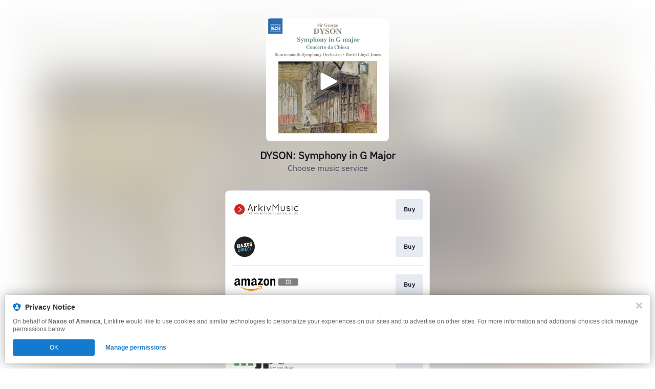

--- FILE ---
content_type: image/svg+xml
request_url: https://static.assetlab.io/music-player/img/refresh/controls_prev.svg
body_size: 770
content:
<svg width="60" height="60" viewBox="0 0 60 60" fill="none" xmlns="http://www.w3.org/2000/svg">
<g clip-path="url(#clip0_8997_19187)">
<path d="M30 60C46.5685 60 60 46.5685 60 30C60 13.4315 46.5685 0 30 0C13.4315 0 0 13.4315 0 30C0 46.5685 13.4315 60 30 60Z" fill="#181721" fill-opacity="0.16"/>
<g filter="url(#filter0_ddd_8997_19187)">
<path fill-rule="evenodd" clip-rule="evenodd" d="M42.8477 18.5007V41.7534C42.8477 42.1403 42.6333 42.4953 42.2909 42.6754C41.9485 42.8555 41.5345 42.831 41.2158 42.6118L24.3061 30.9854C24.0228 30.7914 23.8535 30.4703 23.8535 30.127C23.8535 29.7838 24.0228 29.4626 24.3061 29.2687L41.2158 17.6423C41.5345 17.4231 41.9485 17.3986 42.2909 17.5787C42.6333 17.7588 42.8477 18.1138 42.8477 18.5007Z" fill="white"/>
</g>
<g filter="url(#filter1_ddd_8997_19187)">
<path fill-rule="evenodd" clip-rule="evenodd" d="M15.7642 17.959C15.7642 17.1306 16.4357 16.459 17.2642 16.459H20.5142C21.3426 16.459 22.0142 17.1306 22.0142 17.959V42.0423C22.0142 42.8707 21.3426 43.5423 20.5142 43.5423H17.2642C16.4357 43.5423 15.7642 42.8707 15.7642 42.0423V17.959Z" fill="white"/>
</g>
</g>
<defs>
<filter id="filter0_ddd_8997_19187" x="11.8535" y="13.459" width="54.9941" height="64.3359" filterUnits="userSpaceOnUse" color-interpolation-filters="sRGB">
<feFlood flood-opacity="0" result="BackgroundImageFix"/>
<feColorMatrix in="SourceAlpha" type="matrix" values="0 0 0 0 0 0 0 0 0 0 0 0 0 0 0 0 0 0 127 0" result="hardAlpha"/>
<feOffset/>
<feGaussianBlur stdDeviation="2"/>
<feColorMatrix type="matrix" values="0 0 0 0 0 0 0 0 0 0 0 0 0 0 0 0 0 0 0.1 0"/>
<feBlend mode="normal" in2="BackgroundImageFix" result="effect1_dropShadow_8997_19187"/>
<feColorMatrix in="SourceAlpha" type="matrix" values="0 0 0 0 0 0 0 0 0 0 0 0 0 0 0 0 0 0 127 0" result="hardAlpha"/>
<feOffset dy="4"/>
<feGaussianBlur stdDeviation="4"/>
<feColorMatrix type="matrix" values="0 0 0 0 0 0 0 0 0 0 0 0 0 0 0 0 0 0 0.1 0"/>
<feBlend mode="normal" in2="effect1_dropShadow_8997_19187" result="effect2_dropShadow_8997_19187"/>
<feColorMatrix in="SourceAlpha" type="matrix" values="0 0 0 0 0 0 0 0 0 0 0 0 0 0 0 0 0 0 127 0" result="hardAlpha"/>
<feOffset dx="6" dy="17"/>
<feGaussianBlur stdDeviation="9"/>
<feColorMatrix type="matrix" values="0 0 0 0 0 0 0 0 0 0 0 0 0 0 0 0 0 0 0.1 0"/>
<feBlend mode="normal" in2="effect2_dropShadow_8997_19187" result="effect3_dropShadow_8997_19187"/>
<feBlend mode="normal" in="SourceGraphic" in2="effect3_dropShadow_8997_19187" result="shape"/>
</filter>
<filter id="filter1_ddd_8997_19187" x="3.76416" y="12.459" width="42.25" height="66.084" filterUnits="userSpaceOnUse" color-interpolation-filters="sRGB">
<feFlood flood-opacity="0" result="BackgroundImageFix"/>
<feColorMatrix in="SourceAlpha" type="matrix" values="0 0 0 0 0 0 0 0 0 0 0 0 0 0 0 0 0 0 127 0" result="hardAlpha"/>
<feOffset/>
<feGaussianBlur stdDeviation="2"/>
<feColorMatrix type="matrix" values="0 0 0 0 0 0 0 0 0 0 0 0 0 0 0 0 0 0 0.1 0"/>
<feBlend mode="normal" in2="BackgroundImageFix" result="effect1_dropShadow_8997_19187"/>
<feColorMatrix in="SourceAlpha" type="matrix" values="0 0 0 0 0 0 0 0 0 0 0 0 0 0 0 0 0 0 127 0" result="hardAlpha"/>
<feOffset dy="4"/>
<feGaussianBlur stdDeviation="4"/>
<feColorMatrix type="matrix" values="0 0 0 0 0 0 0 0 0 0 0 0 0 0 0 0 0 0 0.1 0"/>
<feBlend mode="normal" in2="effect1_dropShadow_8997_19187" result="effect2_dropShadow_8997_19187"/>
<feColorMatrix in="SourceAlpha" type="matrix" values="0 0 0 0 0 0 0 0 0 0 0 0 0 0 0 0 0 0 127 0" result="hardAlpha"/>
<feOffset dx="6" dy="17"/>
<feGaussianBlur stdDeviation="9"/>
<feColorMatrix type="matrix" values="0 0 0 0 0 0 0 0 0 0 0 0 0 0 0 0 0 0 0.1 0"/>
<feBlend mode="normal" in2="effect2_dropShadow_8997_19187" result="effect3_dropShadow_8997_19187"/>
<feBlend mode="normal" in="SourceGraphic" in2="effect3_dropShadow_8997_19187" result="shape"/>
</filter>
<clipPath id="clip0_8997_19187">
<rect width="60" height="60" fill="white"/>
</clipPath>
</defs>
</svg>


--- FILE ---
content_type: image/svg+xml
request_url: https://services.linkfire.com/logo_amazoncd_onlight.svg
body_size: 2114
content:
<?xml version="1.0" encoding="utf-8"?>
<!-- Generator: Adobe Illustrator 21.0.0, SVG Export Plug-In . SVG Version: 6.00 Build 0)  -->
<svg version="1.1" xmlns="http://www.w3.org/2000/svg" xmlns:xlink="http://www.w3.org/1999/xlink" x="0px" y="0px"
	 viewBox="0 0 125 40" enable-background="new 0 0 125 40" xml:space="preserve">
<g id="bg" display="none">
	<rect display="inline" fill="#FFFFFF" width="125" height="40"/>
</g>
<g id="icons">
	<g>
		<g>
			<g>
				<g>
					<path d="M10.582,17.652c0-0.947,0-4.747,0-6.013S9.634,8,6.002,8C3.87,8,0.949,9.106,0.395,11.875
						c0.08,0.317,2.606,0.634,2.764,0.555c0.237,0,0.396-1.978,2.369-1.978c1.5,0,1.975,1.503,1.975,1.818c0,0.317,0,1.426,0,1.426
						S0,13.063,0,18.366c0,2.609,2.053,3.797,3.474,3.797c1.422,0,2.606-0.316,4.264-1.898c0,0,1.421,1.662,1.58,1.74
						c0.157,0.079,0.315,0.079,0.71-0.236c0.395-0.315,1.658-1.504,1.738-1.584c0.079-0.078,0.236-0.314,0-0.555
						C11.528,19.474,10.582,18.603,10.582,17.652z M7.502,17.258c0,1.187-1.421,2.61-2.37,2.61c-0.947,0-1.737-0.791-1.737-1.979
						c0-2.294,2.685-2.848,3.316-2.848s0.79,0,0.79,0S7.502,16.546,7.502,17.258z"/>
					<path d="M43.27,17.652c0-0.947,0-4.747,0-6.013S42.322,8,38.69,8c-2.131,0-5.054,1.106-5.606,3.875
						c0.08,0.317,2.605,0.634,2.765,0.555c0.236-0.079,0.313-1.978,2.368-1.978c1.5,0,1.975,1.503,1.975,1.818
						c0,0.317,0,1.426,0,1.426s-7.501-0.634-7.501,4.668c0,2.609,2.052,3.798,3.473,3.798c1.423,0,2.607-0.315,4.265-1.897
						c0,0,1.421,1.66,1.578,1.738c0.161,0.08,0.317,0.08,0.712-0.236c0.395-0.314,1.66-1.502,1.736-1.582
						c0.082-0.078,0.238-0.315,0-0.556C44.217,19.474,43.27,18.603,43.27,17.652z M40.19,17.258c0,1.187-1.422,2.61-2.369,2.61
						s-1.737-0.791-1.737-1.979c0-2.294,2.684-2.848,3.316-2.848c0.631,0,0.789,0,0.789,0S40.19,16.546,40.19,17.258z"/>
					<path d="M53.534,17.89c-1.419-0.315-2.843-0.158-3.001-0.158c-0.156,0,5.054-7.357,5.054-7.357v-1.82
						c0-0.157-0.078-0.238-0.234-0.238h-8.609c-0.157,0-0.237,0.081-0.237,0.238v2.216c0,0.157,0.08,0.237,0.237,0.237h4.58
						c0,0-4.975,7.042-5.131,7.359c-0.161,0.315-0.161,0.711-0.161,0.868c0,0.158,0,1.505,0,1.82c0,0.315,0.317,0.633,0.872,0.237
						c0.473-0.317,1.658-1.028,4.184-1.028c2.526,0,3.71,1.028,4.026,1.188c0.239,0.156,0.63,0.079,0.63-0.316
						c0-0.395,0-1.898,0-2.058C55.743,18.998,54.877,18.206,53.534,17.89z"/>
					<path d="M76.671,8.158c-2.133,0-2.607,1.503-2.922,1.978c-0.08,0.159-0.238,0.318-0.396,0.318V8.792
						c0-0.159-0.078-0.238-0.232-0.238h-2.605c-0.156,0-0.238,0.08-0.238,0.238v12.977c0,0.158,0.082,0.236,0.238,0.236h2.605
						c0.154,0,0.232-0.078,0.232-0.236v-7.438c0-1.899,0.551-3.165,1.977-3.165c1.422,0,1.656,1.583,1.656,2.294v8.311
						c0,0.158,0.08,0.235,0.238,0.235h2.604c0.157,0,0.237-0.077,0.237-0.235V13.46C80.144,9.583,78.724,8.158,76.671,8.158z"/>
					<path d="M27.004,8.158c-2.132,0-2.684,1.029-3.157,1.661c-0.236,0.316-0.396,0.556-0.553,0.713
						c-0.553-1.74-1.658-2.374-3.081-2.374c-2.131,0-2.604,1.503-2.92,1.978c-0.08,0.159-0.237,0.318-0.395,0.318V8.792
						c-0.079-0.159-0.158-0.317-0.316-0.317h-2.605c-0.157,0-0.237,0.079-0.237,0.237v12.977c0,0.158,0.08,0.238,0.237,0.238h2.605
						c0.158,0,0.237-0.08,0.237-0.238v-7.438c0-1.897,0.553-3.165,1.975-3.165c1.42,0,1.658,1.583,1.658,2.296v8.309
						c0,0.158,0.079,0.238,0.237,0.238h2.606c0.156,0,0.236-0.08,0.236-0.238v-7.282c0-2.532,0.71-3.244,1.895-3.244
						c1.184,0,1.659,1.106,1.659,2.294v8.31c0,0.158,0.078,0.236,0.236,0.236h2.684c0.158,0,0.236-0.078,0.236-0.236
						c0,0,0-9.497,0-10.684C30.242,9.898,29.138,8.158,27.004,8.158z"/>
					<path d="M62.534,8.158c-1.418,0-5.446,1.029-5.446,6.964c0,5.381,3.001,7.199,5.446,7.199c2.447,0,5.609-2.137,5.609-7.199
						C68.144,10.059,65.3,8.158,62.534,8.158z M62.616,19.79c-1.344,0-2.134-1.424-2.134-4.905c0-3.482,1.186-4.353,2.212-4.353
						c1.659,0,2.131,1.979,2.131,4.747C64.747,18.129,63.958,19.79,62.616,19.79z"/>
				</g>
			</g>
			<path fill="#FF9900" d="M32.768,29.127c-9.159,0-17.213-3.167-21.004-5.696c-0.315-0.158-0.631,0.236-0.394,0.476
				c0.236,0.315,8.369,8.229,21.003,8.229c7.105,0,13.581-2.296,17.687-5.539c0.236-0.316-0.317-1.027-0.79-0.789
				C48.796,26.042,42.638,29.127,32.768,29.127z"/>
			<path fill="#FF9900" d="M53.77,23.272c-0.158-0.479-4.658-1.426-7.817,0.947c-0.156,0.156-0.078,0.316,0.239,0.316
				c0.314,0,5.131-0.715,5.685,0.156c0.313,0.634,0,2.216-0.632,3.875c-0.476,1.269-0.712,1.74-0.554,1.822
				c0.159,0.078,0.868-0.314,2.131-2.373C54.088,26.042,53.929,23.588,53.77,23.272z"/>
		</g>
		<path fill="#7F7F7F" d="M124.997,19.185c0,1.527-1.237,2.768-2.767,2.768H88.258c-1.526,0-2.766-1.238-2.766-2.768v-8.554
			c0-1.528,1.237-2.767,2.766-2.767h33.975c1.527,0,2.767,1.238,2.767,2.767L124.997,19.185L124.997,19.185z"/>
		<g>
			<g>
				<g>
					<path fill="#FFFFFF" d="M107.962,10.589c-0.308,0-2.216,0-2.216,0v8.64c0,0,2.027,0,2.236,0c0.687,0,1.838-0.499,1.838-1.817
						c0-1.32,0-4.588,0-4.904C109.82,11.653,109.282,10.589,107.962,10.589z M108.7,17.175c0,0.552-0.368,0.941-0.904,0.941
						c-0.266,0-0.506,0-0.682,0v-6.415c0.289,0,0.594,0,0.699,0c0.533,0,0.887,0.343,0.887,0.945
						C108.7,13.248,108.7,16.807,108.7,17.175z"/>
				</g>
			</g>
			<path fill="#FFFFFF" d="M103.181,18.117v-0.002c-0.145,0-0.305,0-0.485,0c-0.536,0-0.904-0.389-0.904-0.941
				c0-0.368,0-3.927,0-4.529s0.354-0.945,0.887-0.945c0.081,0,0.282,0,0.502,0c0.065,0,0.131,0,0.197,0h1.368v-1.112
				c0,0-1.908,0-2.216,0c-1.32,0-1.858,1.064-1.858,1.919c0,0.316,0,3.584,0,4.904c0,1.318,1.151,1.817,1.838,1.817
				c0.209,0,2.236,0,2.236,0v-1.111H103.181z"/>
		</g>
	</g>
</g>
</svg>


--- FILE ---
content_type: image/svg+xml
request_url: https://services.linkfire.com/logo_naxosdirect_onlight.svg
body_size: 2552
content:
<?xml version="1.0" encoding="utf-8"?>
<!-- Generator: Adobe Illustrator 20.1.0, SVG Export Plug-In . SVG Version: 6.00 Build 0)  -->
<svg version="1.1" id="logos" xmlns="http://www.w3.org/2000/svg" xmlns:xlink="http://www.w3.org/1999/xlink" x="0px" y="0px"
	 viewBox="0 0 125 40" enable-background="new 0 0 125 40" xml:space="preserve">
<g>
	<g>
		<circle fill="#231F20" cx="20" cy="20" r="20"/>
		<path fill="#FFFFFF" d="M5.877,15.665c-0.729,0.061-1.324-0.073-1.348,0.838c-0.024,0.522,0.401,0.741,0.598,0.662
			c0.164-0.052,0.261-0.021,0.282,0.088c0.021,0.109,0.528,3.464,0.571,3.652s-0.061,0.261-0.261,0.261
			c-0.2,0-0.443,0.243-0.358,0.747c0.085,0.504,0.425,0.801,0.893,0.644c0.468-0.158,0.735-0.182,1.008-0.188
			c0.273-0.006,0.929,0.006,0.905-0.789c-0.024-0.468-0.298-0.704-0.474-0.698s-0.328,0.049-0.376-0.024s-0.565-3.4-0.565-3.4
			s1.991,4.062,2.131,4.311s0.279,0.346,0.716,0.304c0.437-0.043,1.069-0.134,1.196-0.358s0.006-0.638-0.085-1.239
			c-0.091-0.601-0.577-3.789-0.601-3.934c-0.024-0.146,0.121-0.176,0.243-0.17c0.121,0.006,0.346-0.225,0.267-0.71
			c-0.079-0.486-0.352-0.716-0.631-0.704c-0.279,0.012-0.546,0.213-0.941,0.219c-0.395,0.006-1.008-0.067-1.105,0.376
			c-0.097,0.443,0.043,0.947,0.316,1.069s0.461-0.152,0.498,0.073c0.036,0.225,0.498,3.291,0.498,3.291s-1.761-3.874-1.931-4.22
			c-0.17-0.346-0.389-0.37-0.698-0.279C6.315,15.574,6.211,15.647,5.877,15.665z"/>
		<path fill="#FFFFFF" d="M17.832,20.1c-0.018-0.583-0.319-0.701-0.683-0.619c-0.164,0.064-0.337-0.419-0.41-0.601
			c-0.073-0.182-1.73-3.98-1.867-4.262s-0.337-0.373-0.647-0.319s-0.92,0.137-0.92,0.137c-0.41,0.1-0.455,0.301-0.519,0.738
			c-0.064,0.437-0.474,4.381-0.537,4.781c-0.064,0.401-0.401,0.237-0.546,0.428c-0.146,0.191-0.291,0.647,0.055,1.038
			c0.346,0.392,0.938,0.082,1.375,0.018c0.437-0.064,1.166,0.109,1.366-0.455s-0.2-1.029-0.455-0.984
			c-0.228,0.046-0.237,0.009-0.237-0.219c0-0.05,0.007-0.272,0.019-0.59l1.314-0.199c0.1,0.28,0.171,0.476,0.188,0.524
			c0.082,0.228,0.046,0.319-0.155,0.319c-0.2,0-0.474,0.282-0.264,0.874s0.792,0.401,1.111,0.301s0.792-0.146,1.148-0.146
			C17.523,20.865,17.851,20.683,17.832,20.1z M13.874,17.918c0.042-1.073,0.087-2.207,0.087-2.207s0.386,1.077,0.749,2.087
			L13.874,17.918z"/>
		<path fill="#FFFFFF" d="M18.953,13.643c-0.647,0.018-1.102,0.009-1.12,0.756c-0.018,0.583,0.373,0.765,0.674,0.665
			c0.155-0.027,0.219,0.118,0.455,0.392c0.237,0.273,1.129,1.439,1.129,1.439s-0.747,2.104-0.801,2.213s-0.137,0.082-0.373,0.109
			c-0.237,0.027-0.537,0.328-0.246,0.929s0.701,0.437,1.047,0.31s0.938-0.137,1.202-0.146c0.264-0.009,0.565-0.191,0.464-0.783
			c-0.055-0.383-0.31-0.446-0.437-0.51c-0.128-0.064-0.055-0.255-0.009-0.419c0.046-0.164,0.282-1.12,0.282-1.12
			s0.583,1.056,0.683,1.22c0.1,0.164-0.027,0.209-0.128,0.301c-0.1,0.091-0.191,0.483-0.009,0.811
			c0.182,0.328,0.483,0.346,0.865,0.219c0.383-0.128,0.71-0.146,1.129-0.173s0.756-0.191,0.71-0.738
			c-0.046-0.546-0.328-0.729-0.519-0.674c-0.191,0.055-0.301,0.137-0.383,0.027c-0.082-0.109-1.448-1.894-1.448-1.894
			s0.665-1.749,0.765-1.967c0.1-0.219,0.237-0.228,0.419-0.273c0.182-0.046,0.355-0.346,0.237-0.774s-0.446-0.683-0.874-0.528
			c-0.428,0.155-0.747,0.182-1.148,0.173c-0.401-0.009-0.774,0.191-0.692,0.647c0.082,0.455,0.282,0.556,0.392,0.583
			c0.109,0.027,0.055,0.264,0.009,0.455c-0.046,0.191-0.264,0.993-0.264,0.993s-0.638-1.102-0.701-1.184
			c-0.064-0.082,0.246-0.155,0.264-0.419s0.009-0.893-0.519-0.874C19.681,13.443,19.536,13.625,18.953,13.643z"/>
		<path fill="#FFFFFF" d="M29.281,15.209c-0.437-2.45-1.803-2.914-2.623-2.914c-1.311,0-2.495,0.956-2.441,3.115
			c0.055,2.158,0.911,4.035,2.641,4.117C28.588,19.608,29.845,18.069,29.281,15.209z M27.14,18.097
			c-0.392,0.082-0.993-0.355-1.284-1.913s0.032-2.414,0.628-2.486c0.601-0.073,1.02,0.492,1.284,1.867
			C28.106,17.495,27.532,18.015,27.14,18.097z"/>
		<path fill="#FFFFFF" d="M33.09,11.36c-0.449-0.023-0.607,0.364-0.607,0.522c-0.255-0.237-1.014-0.51-1.755-0.146
			c-0.741,0.364-1.36,1.384-0.844,2.769c0.261,0.753,0.826,1.038,2.089,1.269c0.765,0.128,1.093,0.376,1.075,0.82
			s-0.425,0.692-0.801,0.692s-0.644-0.376-0.735-0.832c-0.049-0.358-0.468-0.595-0.941-0.425c-0.474,0.17-0.492,0.48-0.358,0.917
			c0.134,0.437,0.152,0.935,0.176,1.239c0.024,0.304,0.146,0.644,0.577,0.644c0.431,0,0.583-0.31,0.577-0.51
			c0.182,0.079,1.421,0.777,2.495-0.34c1.075-1.117,0.474-2.957-0.322-3.397c-1.102-0.61-1.785-0.401-2.168-0.592
			s-0.464-1.12,0.383-1.12c0.401,0,0.556,0.373,0.701,0.729c0.146,0.355,0.51,0.464,0.883,0.319s0.383-0.383,0.228-0.965
			S33.849,11.4,33.09,11.36z"/>
		<path fill="#3CC6F1" d="M11.632,26.013c-0.094-1.809-0.96-2.501-2.297-2.297c-1.337,0.204-2.092,0.346-2.092,0.346l-0.362,6.449
			c0,0,0.708-0.063,2.092-0.346C10.358,29.883,11.679,29.285,11.632,26.013z M9.257,29.159c-0.551,0.142-1.195,0.204-1.195,0.204
			l0.22-4.53c0,0,0.252-0.063,0.786-0.157c0.865-0.126,1.431,0.079,1.431,1.888C10.499,28.373,9.807,29.017,9.257,29.159z"/>
		<path fill="#3CC6F1" d="M12.969,23.213l-0.315,6.276c0,0,0.613,0.11,1.101-0.142l0.315-6.339
			C14.07,23.009,13.472,22.946,12.969,23.213z"/>
		<path fill="#3CC6F1" d="M18.333,25.997c0,0,1.29-0.456,1.29-2.108c0.031-0.944-0.739-1.699-1.84-1.542
			c-1.101,0.157-2.249,0.378-2.249,0.378l-0.33,6.371c0,0,0.535,0.079,1.101-0.189l0.124-2.526l0.788-0.117l1.306,2.281
			c0,0,0.598,0.094,1.195-0.173L18.333,25.997z M17.436,25.305c-0.364,0.071-0.741,0.142-0.964,0.183l0.099-2.008
			c0,0,0.582-0.11,1.007-0.157c0.425-0.047,0.944-0.016,0.897,0.802S18.003,25.195,17.436,25.305z"/>
		<path fill="#3CC6F1" d="M21.023,21.876l-0.33,6.433l3.649-0.629c0,0,0.22-0.44,0.016-0.897l-2.501,0.409l0.063-1.888l1.998-0.33
			c0,0,0.236-0.299,0.079-0.912l-2.045,0.346l0.11-1.84l2.438-0.393c0,0,0.236-0.409,0.063-0.897L21.023,21.876z"/>
		<path fill="#3CC6F1" d="M29.658,20.681c0,0-1.557-0.535-3.036,0.519c-1.479,1.054-1.542,4.294-0.786,5.285
			c0.755,0.991,2.045,1.007,3.555,0.204c0,0,0.094-0.645-0.283-0.849c0,0-1.101,0.488-1.604,0.425
			c-0.503-0.063-1.148-0.456-0.96-2.438c0.189-1.982,1.274-2.438,2.674-2.281C29.218,21.546,29.548,21.326,29.658,20.681z"/>
		<path fill="#3CC6F1" d="M30.224,20.366c0,0-0.236,0.472-0.063,0.944l1.573-0.236l-0.267,5.427c0,0,0.755,0.047,1.101-0.189
			l0.252-5.411l1.526-0.252c0,0,0.252-0.409,0.063-0.944L30.224,20.366z"/>
	</g>
	<rect x="0" y="0" fill="none" width="125" height="40"/>
</g>
</svg>


--- FILE ---
content_type: image/svg+xml
request_url: https://services.linkfire.com/logo_arkivmusik_onlight.svg
body_size: 9024
content:
<?xml version="1.0" encoding="utf-8"?>
<!-- Generator: Adobe Illustrator 21.0.0, SVG Export Plug-In . SVG Version: 6.00 Build 0)  -->
<svg version="1.1" xmlns="http://www.w3.org/2000/svg" xmlns:xlink="http://www.w3.org/1999/xlink" x="0px" y="0px"
	 viewBox="0 0 125 40" enable-background="new 0 0 125 40" xml:space="preserve">
<g id="bg" display="none">
	<rect display="inline" fill="#FFFFFF" width="125" height="40"/>
</g>
<g id="icons">
	<g id="_x32_NI8zM_1_">
		<g>
			<path fill="#CF262B" d="M10.69,9.845c0.488,0.09,0.986,0.105,1.475,0.205c2.033,0.418,3.78,1.362,5.236,2.836
				c1.539,1.558,2.5,3.43,2.808,5.593c0.434,3.048-0.322,5.795-2.326,8.152c-1.639,1.927-3.735,3.067-6.238,3.454
				c-0.047,0.007-0.093,0.01-0.099,0.072c-0.926,0-1.853,0-2.779,0C8.5,29.995,8.189,30.01,7.9,29.946
				c-3.959-0.866-7.121-4.209-7.771-8.219c-0.026-0.159-0.06-0.376-0.069-0.458c-0.087-0.556-0.062-1.693-0.027-2.205
				c0.02-0.208,0.028-0.219,0.034-0.284c0.037-0.378,0.109-0.749,0.197-1.118c0.482-2.002,1.478-3.708,2.986-5.106
				c1.395-1.293,3.033-2.124,4.901-2.508c0.488-0.1,0.985-0.11,1.471-0.204C9.977,9.845,10.333,9.845,10.69,9.845z M12.771,20.022
				c-0.072,0.057-0.13,0.098-0.184,0.145c-0.995,0.863-1.99,1.727-2.983,2.591c-0.502,0.436-1.007,0.868-1.5,1.314
				c-0.301,0.272-0.321,0.713-0.067,0.987c0.226,0.244,0.631,0.244,0.936-0.002c0.018-0.015,0.033-0.034,0.051-0.05
				c1.676-1.49,3.352-2.98,5.028-4.469c0.08-0.071,0.157-0.141,0.203-0.243c0.138-0.306,0.082-0.545-0.225-0.816
				c-1.368-1.212-2.739-2.42-4.109-3.629c-0.329-0.291-0.651-0.59-0.989-0.87c-0.418-0.347-0.969-0.147-1.059,0.376
				c-0.045,0.263,0.076,0.452,0.267,0.619c0.922,0.802,1.84,1.609,2.759,2.414C11.513,18.925,12.128,19.461,12.771,20.022z"/>
			<path fill="#1F1D1E" d="M48.176,9.845c0.295,0.174,0.385,0.429,0.383,0.771c-0.012,2.672-0.006,5.343-0.006,8.015
				c0,0.129,0,0.258,0,0.404c0.153-0.008,0.211-0.124,0.288-0.201c1.616-1.608,3.23-3.218,4.845-4.827
				c0.076-0.075,0.147-0.156,0.232-0.221c0.278-0.214,0.599-0.192,0.835,0.05c0.232,0.237,0.234,0.56,0.003,0.832
				c-0.054,0.063-0.116,0.119-0.175,0.177c-1.033,1.033-2.065,2.066-3.099,3.097c-0.084,0.083-0.185,0.149-0.295,0.237
				c0.423,0.518,0.811,0.993,1.2,1.467c0.768,0.935,1.537,1.87,2.308,2.802c0.14,0.17,0.259,0.347,0.222,0.577
				c-0.038,0.237-0.156,0.433-0.403,0.492c-0.266,0.064-0.507,0.032-0.702-0.208c-0.651-0.801-1.314-1.592-1.972-2.387
				c-0.492-0.594-0.985-1.187-1.468-1.769c-0.12-0.018-0.162,0.066-0.218,0.121c-0.489,0.485-0.972,0.976-1.464,1.458
				c-0.119,0.117-0.169,0.234-0.164,0.405c0.019,0.593,0.024,1.186,0.024,1.78c0,0.327-0.162,0.538-0.438,0.608
				c-0.373,0.095-0.729-0.141-0.779-0.524c-0.014-0.105-0.006-0.213-0.006-0.32c0-3.99,0.004-7.979-0.007-11.969
				c-0.001-0.359,0.082-0.642,0.357-0.867C47.843,9.845,48.009,9.845,48.176,9.845z"/>
			<path fill="#1F1D1E" d="M125,15.688c-0.142,0.098-0.252,0.247-0.438,0.279c-0.241,0.041-0.432-0.054-0.623-0.194
				c-0.691-0.508-1.475-0.756-2.33-0.721c-1.819,0.074-3.292,1.321-3.584,3.033c-0.338,1.979,0.941,3.758,2.888,4.163
				c1.098,0.229,2.117,0.018,3.041-0.626c0.429-0.299,0.692-0.269,1.045,0.124c0,0.19,0,0.38,0,0.57
				c-0.616,0.613-1.379,0.96-2.212,1.12c-1.666,0.318-3.176-0.033-4.458-1.181c-0.902-0.807-1.397-1.828-1.538-3.03
				c-0.232-1.972,0.777-3.866,2.528-4.782c1.823-0.955,4.107-0.744,5.646,0.603c0.007,0.006,0.023,0.001,0.035,0.001
				C125,15.261,125,15.475,125,15.688z"/>
			<path fill="#CF262B" d="M75.684,9.845c-0.012,0.015-0.02,0.032-0.025,0.05c-0.096,0.003-0.193,0.006-0.289,0.009
				c-0.014-0.02-0.028-0.04-0.043-0.059C75.447,9.845,75.565,9.845,75.684,9.845z"/>
			<path fill="#1F1D1E" d="M75.37,9.904c0.096-0.003,0.193-0.006,0.289-0.009c0.204,0.045,0.313,0.202,0.425,0.356
				c1.492,2.067,2.984,4.134,4.476,6.201c0.021,0.029,0.043,0.057,0.074,0.098c0.125-0.058,0.176-0.181,0.247-0.28
				c1.448-2.011,2.895-4.023,4.34-6.036c0.098-0.137,0.195-0.267,0.369-0.315c0.407-0.113,0.773,0.123,0.83,0.544
				c0.013,0.093,0.005,0.19,0.005,0.285c0,3.989,0,7.979-0.001,11.968c0,0.141,0.015,0.282-0.038,0.422
				c-0.105,0.274-0.35,0.435-0.636,0.404c-0.282-0.03-0.479-0.211-0.524-0.495c-0.018-0.116-0.017-0.236-0.017-0.355
				c-0.001-3.277,0-6.554-0.002-9.831c0-0.126,0.024-0.256-0.031-0.385c-0.136,0.049-0.176,0.17-0.242,0.261
				c-1.23,1.701-2.458,3.403-3.682,5.108c-0.137,0.191-0.281,0.345-0.535,0.365c-0.309,0.024-0.508-0.121-0.681-0.362
				c-1.119-1.561-2.246-3.117-3.371-4.674c-0.17-0.235-0.344-0.468-0.534-0.724c-0.064,0.172-0.039,0.302-0.039,0.429
				c-0.002,3.277-0.001,6.554-0.002,9.831c0,0.13,0.011,0.259-0.032,0.388c-0.097,0.295-0.346,0.473-0.644,0.447
				c-0.317-0.028-0.541-0.256-0.567-0.58c-0.005-0.059-0.001-0.119-0.001-0.178c0-4.037,0-8.074,0-12.111
				C74.848,10.206,74.942,10.07,75.37,9.904z"/>
			<path fill="#1F1D1E" d="M34.12,20.101c-1.991,0-3.948,0-5.926,0c-0.255,0.678-0.508,1.351-0.763,2.024
				c-0.134,0.354-0.265,0.708-0.408,1.058c-0.107,0.26-0.316,0.362-0.595,0.358c-0.26-0.004-0.429-0.132-0.526-0.354
				c-0.085-0.194-0.046-0.388,0.029-0.586c0.366-0.961,0.721-1.926,1.082-2.889c1.157-3.089,2.318-6.176,3.468-9.267
				c0.106-0.285,0.263-0.475,0.566-0.516c0.335-0.046,0.636,0.147,0.749,0.452c1.051,2.85,2.124,5.692,3.19,8.537
				c0.456,1.218,0.909,2.438,1.366,3.655c0.042,0.112,0.085,0.221,0.09,0.341c0.011,0.271-0.143,0.524-0.36,0.599
				c-0.255,0.088-0.538,0.01-0.709-0.195c-0.085-0.102-0.124-0.227-0.17-0.349C34.844,22.017,34.485,21.067,34.12,20.101z
				 M31.167,12.196c-0.849,2.249-1.67,4.423-2.501,6.623c1.68,0,3.318,0,4.981,0C32.824,16.621,32.012,14.453,31.167,12.196z"/>
			<path fill="#1F1D1E" d="M105.456,23.558c-0.662,0.022-1.625-0.257-2.524-0.78c-0.287-0.167-0.565-0.35-0.821-0.561
				c-0.302-0.25-0.353-0.564-0.145-0.843c0.197-0.265,0.55-0.323,0.853-0.109c0.585,0.411,1.194,0.773,1.893,0.947
				c0.994,0.248,1.927,0.151,2.746-0.529c0.644-0.535,0.677-1.175,0.1-1.772c-0.345-0.357-0.781-0.533-1.241-0.652
				c-0.549-0.142-1.11-0.239-1.662-0.369c-0.52-0.123-1.008-0.321-1.47-0.601c-1.232-0.747-1.426-2.289-0.418-3.388
				c0.54-0.589,1.238-0.849,1.999-0.984c1.374-0.244,2.569,0.202,3.675,0.969c0.317,0.22,0.388,0.586,0.197,0.874
				c-0.189,0.285-0.552,0.352-0.88,0.142c-0.389-0.249-0.765-0.521-1.199-0.688c-0.755-0.29-1.509-0.254-2.249,0.053
				c-0.347,0.144-0.628,0.382-0.818,0.711c-0.233,0.402-0.169,0.844,0.164,1.169c0.352,0.342,0.803,0.486,1.26,0.617
				c0.559,0.16,1.144,0.19,1.702,0.353c0.433,0.127,0.85,0.289,1.252,0.492c1.232,0.622,1.915,2.455,0.606,3.787
				C107.755,23.132,106.867,23.498,105.456,23.558z"/>
			<path fill="#1F1D1E" d="M98.563,17.268c0,0.89,0.039,1.781-0.008,2.668c-0.089,1.679-1.39,3.152-3.08,3.513
				c-2.322,0.497-4.461-1.007-4.803-3.367c-0.024-0.163-0.022-0.331-0.022-0.497c-0.001-1.662-0.001-3.323-0.001-4.985
				c0-0.071-0.005-0.143,0.002-0.214c0.029-0.322,0.265-0.539,0.589-0.544c0.319-0.005,0.577,0.213,0.611,0.524
				c0.012,0.106,0.003,0.213,0.003,0.32c0,1.626-0.006,3.252,0.002,4.878c0.006,1.222,0.75,2.248,1.874,2.622
				c1.757,0.584,3.614-0.742,3.623-2.594c0.007-1.626,0.002-3.252,0.002-4.878c0-0.071-0.002-0.142,0-0.214
				c0.012-0.401,0.265-0.665,0.633-0.66c0.368,0.005,0.588,0.238,0.59,0.648c0.005,0.926,0.002,1.851,0.002,2.777
				C98.575,17.268,98.569,17.268,98.563,17.268z"/>
			<path fill="#1F1D1E" d="M66.875,21.326c0.122-0.082,0.137-0.209,0.182-0.314c0.931-2.2,1.858-4.401,2.787-6.601
				c0.046-0.108,0.088-0.219,0.179-0.303c0.192-0.177,0.511-0.218,0.725-0.09c0.225,0.135,0.346,0.414,0.254,0.678
				c-0.121,0.345-0.268,0.682-0.41,1.019c-1.037,2.463-2.075,4.925-3.113,7.387c-0.161,0.383-0.445,0.535-0.784,0.415
				c-0.221-0.078-0.324-0.263-0.409-0.465c-0.368-0.884-0.738-1.767-1.109-2.65c-0.76-1.81-1.521-3.62-2.281-5.43
				c-0.05-0.12-0.109-0.236-0.12-0.369c-0.025-0.302,0.126-0.545,0.4-0.636c0.261-0.087,0.553,0.027,0.699,0.277
				c0.042,0.071,0.072,0.149,0.104,0.225c0.933,2.212,1.865,4.424,2.798,6.636C66.806,21.178,66.841,21.25,66.875,21.326z"/>
			<path fill="#1F1D1E" d="M40.129,15.999c0.27-0.33,0.502-0.625,0.775-0.883c0.748-0.705,1.612-1.155,2.652-1.225
				c0.118-0.008,0.238-0.011,0.356-0.003c0.305,0.021,0.521,0.22,0.555,0.502c0.037,0.308-0.12,0.562-0.415,0.661
				c-0.066,0.022-0.138,0.045-0.207,0.044c-0.995-0.008-1.734,0.487-2.357,1.202c-0.593,0.679-0.984,1.473-1.298,2.31
				c-0.047,0.126-0.048,0.255-0.048,0.386c-0.006,1.223-0.012,2.445-0.019,3.668c-0.001,0.107,0.001,0.214-0.008,0.32
				c-0.03,0.349-0.275,0.574-0.609,0.562c-0.345-0.012-0.572-0.234-0.595-0.582c-0.005-0.071-0.001-0.142-0.001-0.214
				c0-2.684,0-5.367,0-8.051c0-0.083-0.004-0.167,0.002-0.249c0.027-0.347,0.259-0.56,0.608-0.563
				c0.341-0.003,0.584,0.221,0.593,0.571c0.011,0.439,0.002,0.879,0.003,1.318C40.116,15.831,40.122,15.887,40.129,15.999z"/>
			<path fill="#1F1D1E" d="M113.293,18.705c0,1.329,0,2.658,0,3.986c0,0.059,0.001,0.119,0,0.178
				c-0.009,0.41-0.248,0.676-0.613,0.682c-0.355,0.006-0.611-0.266-0.631-0.672c-0.003-0.071-0.001-0.142-0.001-0.214
				c0-2.646,0-5.291,0.001-7.937c0-0.142-0.012-0.283,0.031-0.424c0.091-0.297,0.341-0.475,0.642-0.449
				c0.304,0.026,0.532,0.241,0.567,0.543c0.011,0.094,0.003,0.19,0.003,0.284C113.293,16.023,113.293,17.364,113.293,18.705z"/>
			<path fill="#1F1D1E" d="M59.345,18.703c0,1.329,0,2.657-0.001,3.986c0,0.13,0.008,0.259-0.032,0.388
				c-0.092,0.3-0.332,0.485-0.629,0.472c-0.282-0.013-0.512-0.203-0.575-0.494c-0.022-0.103-0.02-0.212-0.02-0.318
				c-0.001-2.693-0.001-5.386-0.001-8.079c0-0.13-0.006-0.26,0.04-0.387c0.095-0.264,0.322-0.426,0.597-0.416
				c0.284,0.01,0.493,0.173,0.579,0.44c0.045,0.139,0.041,0.28,0.041,0.422C59.345,16.046,59.345,17.375,59.345,18.703z"/>
			<path fill="#1F1D1E" d="M107.81,29.84c-0.273-0.037-0.221-0.195-0.221-0.313c-0.004-0.759-0.006-1.518,0-2.276
				c0.002-0.196-0.042-0.398,0.032-0.579c0.201-0.08,0.251,0.079,0.321,0.171c0.293,0.387,0.576,0.782,0.863,1.173
				c0.041,0.056,0.086,0.11,0.129,0.164c0.143-0.035,0.176-0.162,0.244-0.253c0.269-0.361,0.53-0.728,0.799-1.088
				c0.073-0.097,0.131-0.243,0.316-0.166c0,1.042,0,2.088,0,3.136c-0.174,0.035-0.211-0.054-0.212-0.173
				c-0.003-0.261-0.001-0.522-0.001-0.782c0-0.427,0.002-0.854-0.002-1.28c-0.001-0.09,0.031-0.189-0.07-0.302
				c-0.374,0.42-0.642,0.922-1.07,1.368c-0.372-0.503-0.719-0.973-1.067-1.442c-0.021,0.005-0.041,0.011-0.062,0.016
				C107.81,28.081,107.81,28.947,107.81,29.84z"/>
			<path fill="#1F1D1E" d="M67.285,26.581c1.004-0.022,1.587,0.918,1.565,1.625c-0.029,0.907-0.7,1.641-1.562,1.644
				c-0.879,0.004-1.586-0.738-1.581-1.66C65.711,27.277,66.395,26.58,67.285,26.581z M65.973,28.158
				c-0.053,0.822,0.633,1.415,1.269,1.427c0.71,0.014,1.315-0.587,1.335-1.33c0.02-0.775-0.537-1.398-1.273-1.423
				C66.594,26.809,65.989,27.411,65.973,28.158z"/>
			<path fill="#1F1D1E" d="M44.414,28.201c0,0.886-0.625,1.618-1.556,1.646c-0.871,0.026-1.591-0.736-1.588-1.654
				c0.003-0.908,0.691-1.612,1.579-1.612C43.733,26.581,44.412,27.282,44.414,28.201z M44.147,28.203
				c0.002-0.746-0.593-1.373-1.302-1.371c-0.726,0.002-1.276,0.605-1.313,1.359c-0.029,0.609,0.479,1.392,1.318,1.393
				C43.557,29.584,44.145,28.953,44.147,28.203z"/>
			<path fill="#1F1D1E" d="M70.33,29.844c-0.142-0.044-0.159-0.134-0.159-0.234c0.002-0.948,0.004-1.897,0.008-2.845
				c0-0.033,0.022-0.066,0.052-0.147c0.418,0.006,0.854-0.07,1.28,0.051c0.627,0.178,0.853,0.96,0.436,1.465
				c-0.067,0.081-0.139,0.157-0.225,0.254c0.292,0.222,0.434,0.535,0.39,0.914c-0.021,0.182,0.172,0.211,0.214,0.339
				c-0.148,0.185-0.288,0.184-0.388-0.007c-0.072-0.138-0.087-0.293-0.096-0.448c-0.025-0.416-0.268-0.678-0.681-0.711
				c-0.222-0.018-0.446-0.003-0.677-0.003c-0.089,0.251-0.024,0.49-0.051,0.72C70.408,29.409,70.526,29.659,70.33,29.844z
				 M70.445,26.878c-0.022,0.46-0.021,0.891-0.003,1.318c0.403,0.055,0.76,0.049,0.963-0.014c0.313-0.097,0.53-0.395,0.501-0.688
				c-0.031-0.316-0.307-0.595-0.635-0.613C71.002,26.866,70.733,26.878,70.445,26.878z"/>
			<path fill="#1F1D1E" d="M51.508,28.4c0.294,0.188,0.402,0.476,0.398,0.814c-0.002,0.148,0.027,0.272,0.169,0.358
				c0.07,0.043,0.042,0.127-0.007,0.195c-0.205,0.074-0.314-0.036-0.366-0.215c-0.036-0.123-0.06-0.256-0.056-0.384
				c0.011-0.444-0.367-0.649-0.673-0.695c-0.07-0.01-0.142-0.003-0.213-0.003c-0.164,0-0.327,0-0.496,0
				c-0.083,0.454,0.041,0.895-0.077,1.319c-0.006,0.023-0.057,0.033-0.081,0.046c-0.106-0.024-0.143-0.09-0.142-0.183
				c0.013-0.983-0.028-1.966,0.022-2.948c0.001-0.01,0.011-0.02,0.041-0.07c0.442-0.025,0.916-0.106,1.369,0.064
				c0.564,0.213,0.734,0.95,0.352,1.426C51.68,28.209,51.607,28.286,51.508,28.4z M50.245,28.233c0.35-0.021,0.67,0.047,0.982-0.059
				c0.322-0.11,0.491-0.378,0.456-0.714c-0.03-0.288-0.283-0.554-0.588-0.576c-0.279-0.021-0.562-0.004-0.85-0.004
				C50.245,27.341,50.245,27.765,50.245,28.233z"/>
			<path fill="#1F1D1E" d="M57.438,29.778c0-1.043,0-2.08,0-3.112c0.445-0.106,1.69-0.073,1.897,0.046
				c-0.001,0.176-0.129,0.165-0.247,0.166c-0.344,0.001-0.687,0-1.031,0c-0.117,0-0.234,0-0.364,0c-0.023,0.414-0.022,0.799,0,1.218
				c0.401,0,0.79,0,1.18,0c0.128,0,0.273-0.02,0.262,0.239c-0.468,0.08-0.95-0.005-1.438,0.051c0,0.396,0,0.782,0,1.174
				c0.535,0.094,1.082-0.065,1.611,0.085c0.015,0.004,0.02,0.039,0.031,0.062c-0.017,0.095-0.077,0.143-0.172,0.143
				c-0.545-0.003-1.089-0.008-1.634-0.014C57.512,29.835,57.492,29.811,57.438,29.778z"/>
			<path fill="#1F1D1E" d="M29.136,26.589c0.163,0.495,0.018,0.988,0.096,1.483c0.524,0,1.052,0,1.602,0
				c0.077-0.467-0.033-0.963,0.061-1.459c0.19,0.021,0.229,0.115,0.229,0.247c-0.001,0.914,0,1.829,0,2.743
				c0,0.116-0.03,0.212-0.21,0.25c-0.131-0.48-0.005-0.975-0.077-1.476c-0.524,0-1.051,0-1.624,0c0,0.376,0.003,0.764-0.002,1.152
				c-0.001,0.11,0.051,0.246-0.107,0.31c-0.118-0.007-0.151-0.083-0.151-0.191c0.001-0.95,0.001-1.9,0-2.85
				C28.953,26.717,28.984,26.661,29.136,26.589z"/>
			<path fill="#1F1D1E" d="M34.417,28.135c-0.003,0.244-0.134,0.231-0.252,0.231c-0.273,0.001-0.546-0.002-0.819,0.002
				c-0.117,0.002-0.237-0.021-0.374,0.028c0,0.379,0,0.764,0,1.188c0.439,0,0.887-0.002,1.335,0.001
				c0.112,0.001,0.245-0.044,0.314,0.103c-0.004,0.099-0.07,0.155-0.158,0.155c-0.556-0.001-1.113,0.034-1.669-0.02
				c-0.021-0.002-0.039-0.024-0.068-0.042c0-1.035,0-2.076,0-3.146c0.602-0.044,1.192-0.028,1.781-0.01
				c0.062,0.002,0.094,0.063,0.115,0.116c-0.032,0.154-0.149,0.135-0.252,0.136c-0.344,0.001-0.688,0.001-1.032,0
				c-0.117,0-0.235,0-0.369,0c0,0.41,0,0.795,0,1.192C33.448,28.149,33.945,28.033,34.417,28.135z"/>
			<path fill="#1F1D1E" d="M82.99,29.023c-0.159,0.277-0.181,0.601-0.396,0.832c-0.194-0.087-0.139-0.208-0.091-0.332
				c0.216-0.563,0.429-1.127,0.643-1.69c0.122-0.32,0.247-0.64,0.366-0.961c0.042-0.112,0.066-0.232,0.196-0.227
				c0.111,0.027,0.136,0.096,0.161,0.162c0.339,0.894,0.678,1.789,1.016,2.684c0.048,0.126,0.143,0.261-0.065,0.363
				c-0.233-0.227-0.237-0.56-0.411-0.831C83.952,29.023,83.48,29.023,82.99,29.023z M84.323,28.739
				c-0.21-0.547-0.406-1.055-0.621-1.616c-0.218,0.571-0.412,1.082-0.616,1.616C83.514,28.739,83.892,28.739,84.323,28.739z"/>
			<path fill="#1F1D1E" d="M100.23,26.662c0.133,0.186,0.183,0.419,0.267,0.636c0.283,0.738,0.565,1.477,0.845,2.216
				c0.044,0.115,0.145,0.242-0.081,0.337c-0.227-0.212-0.229-0.545-0.394-0.823c-0.453,0-0.924,0-1.415,0
				c-0.201,0.224-0.155,0.614-0.419,0.821c-0.177-0.077-0.136-0.192-0.1-0.287c0.347-0.917,0.7-1.832,1.048-2.749
				C100.024,26.7,100.078,26.624,100.23,26.662z M100.155,27.122c-0.217,0.564-0.413,1.075-0.619,1.612c0.428,0,0.814,0,1.233,0
				C100.565,28.2,100.371,27.689,100.155,27.122z"/>
			<path fill="#1F1D1E" d="M37.79,29.143c0.144,0.092,0.261,0.172,0.383,0.243c0.389,0.226,0.798,0.279,1.228,0.134
				c0.137-0.046,0.255-0.122,0.354-0.229c0.23-0.247,0.214-0.532-0.054-0.736c-0.181-0.138-0.395-0.212-0.617-0.258
				c-0.266-0.054-0.535-0.101-0.785-0.214c-0.276-0.124-0.485-0.31-0.504-0.63c-0.02-0.335,0.176-0.554,0.447-0.711
				c0.468-0.272,1.263-0.18,1.672,0.185c0.074,0.066,0.093,0.13,0.024,0.221c-0.159,0.044-0.255-0.09-0.373-0.152
				c-0.34-0.178-0.686-0.257-1.058-0.115c-0.135,0.051-0.254,0.127-0.348,0.238c-0.179,0.211-0.161,0.441,0.053,0.621
				c0.207,0.174,0.462,0.235,0.718,0.282c0.246,0.045,0.488,0.103,0.711,0.214c0.276,0.137,0.495,0.323,0.51,0.668
				c0.016,0.354-0.173,0.583-0.454,0.746c-0.654,0.379-1.408,0.169-1.92-0.243C37.707,29.351,37.712,29.345,37.79,29.143z"/>
			<path fill="#1F1D1E" d="M91.787,27.021c-0.044,0.151-0.122,0.161-0.224,0.105c-0.124-0.068-0.245-0.146-0.373-0.205
				c-0.384-0.177-0.762-0.159-1.114,0.08c-0.356,0.242-0.335,0.599,0.038,0.82c0.186,0.11,0.391,0.162,0.601,0.201
				c0.28,0.052,0.548,0.133,0.805,0.262c0.512,0.257,0.587,0.95,0.053,1.306c-0.412,0.275-0.858,0.321-1.325,0.183
				c-0.24-0.071-0.46-0.189-0.658-0.343c-0.095-0.074-0.092-0.077-0.026-0.253c0.133-0.01,0.207,0.098,0.302,0.16
				c0.322,0.206,0.671,0.29,1.05,0.253c0.245-0.024,0.46-0.121,0.63-0.296c0.223-0.23,0.193-0.55-0.063-0.743
				c-0.183-0.138-0.398-0.204-0.618-0.254c-0.265-0.06-0.538-0.093-0.785-0.216c-0.265-0.132-0.486-0.303-0.495-0.635
				c-0.009-0.354,0.187-0.569,0.484-0.72C90.607,26.451,91.232,26.554,91.787,27.021z"/>
			<path fill="#1F1D1E" d="M116.096,29.143c0.156,0.098,0.28,0.188,0.415,0.258c0.457,0.239,0.925,0.303,1.387,0.025
				c0.456-0.275,0.439-0.713-0.028-0.965c-0.243-0.131-0.515-0.171-0.781-0.228c-0.21-0.045-0.412-0.106-0.598-0.216
				c-0.494-0.29-0.531-0.864-0.062-1.194c0.445-0.313,0.929-0.311,1.418-0.106c0.13,0.055,0.25,0.133,0.372,0.206
				c0.107,0.064,0.105,0.143,0.019,0.233c-0.158,0.004-0.259-0.109-0.381-0.172c-0.354-0.182-0.714-0.252-1.09-0.078
				c-0.211,0.097-0.397,0.22-0.407,0.488c-0.01,0.279,0.187,0.391,0.398,0.484c0.162,0.072,0.332,0.12,0.509,0.148
				c0.281,0.045,0.554,0.122,0.801,0.272c0.507,0.309,0.545,0.911,0.068,1.262c-0.484,0.356-1.014,0.355-1.552,0.142
				c-0.175-0.069-0.342-0.164-0.488-0.287C116.025,29.359,116.028,29.356,116.096,29.143z"/>
			<path fill="#1F1D1E" d="M86.026,29.171c0.135,0.018,0.215,0.113,0.313,0.176c0.322,0.208,0.675,0.28,1.052,0.241
				c0.18-0.019,0.344-0.087,0.49-0.193c0.383-0.279,0.361-0.669-0.049-0.913c-0.25-0.148-0.534-0.189-0.81-0.248
				c-0.211-0.045-0.413-0.106-0.599-0.213c-0.5-0.289-0.536-0.856-0.073-1.194c0.529-0.386,1.275-0.305,1.819,0.115
				c0.084,0.065,0.074,0.138-0.01,0.214c-0.15,0.01-0.252-0.104-0.372-0.169c-0.391-0.208-0.783-0.256-1.186-0.037
				c-0.189,0.103-0.319,0.243-0.317,0.474c0.003,0.225,0.156,0.339,0.328,0.425c0.18,0.09,0.373,0.144,0.574,0.176
				c0.294,0.046,0.578,0.129,0.832,0.289c0.46,0.291,0.504,0.835,0.098,1.199c-0.28,0.25-0.623,0.347-0.985,0.332
				c-0.398-0.016-0.759-0.165-1.081-0.406C85.933,29.352,85.886,29.273,86.026,29.171z"/>
			<path fill="#1F1D1E" d="M112.065,26.62c0.182,0.03,0.158,0.174,0.158,0.302c0.001,0.534-0.003,1.069,0.002,1.603
				c0.005,0.483,0.265,0.839,0.713,0.996c0.424,0.148,0.893,0.009,1.181-0.351c0.146-0.183,0.215-0.389,0.212-0.625
				c-0.006-0.534-0.002-1.069-0.002-1.603c0-0.129-0.019-0.266,0.133-0.322c0.139,0.029,0.133,0.127,0.133,0.223
				c-0.001,0.606,0.017,1.212-0.005,1.817c-0.036,0.947-1.215,1.511-2.026,0.975c-0.39-0.257-0.614-0.615-0.608-1.1
				c0.007-0.534-0.001-1.069,0.003-1.603C111.961,26.82,111.908,26.685,112.065,26.62z"/>
			<path fill="#1F1D1E" d="M45.925,26.623c0.175,0.02,0.136,0.159,0.136,0.27c0.002,0.451-0.002,0.902,0.002,1.354
				c0.001,0.154,0.01,0.309,0.032,0.461c0.074,0.51,0.568,0.905,1.088,0.877c0.531-0.029,0.988-0.454,1.005-0.97
				c0.018-0.546,0.002-1.092,0.007-1.638c0.001-0.123-0.05-0.269,0.108-0.353c0.119-0.001,0.156,0.074,0.156,0.181
				c-0.002,0.641,0.023,1.284-0.016,1.923c-0.039,0.629-0.705,1.155-1.347,1.123c-0.7-0.035-1.264-0.577-1.273-1.24
				c-0.008-0.582-0.002-1.164-0.001-1.745C45.824,26.773,45.799,26.668,45.925,26.623z"/>
			<path fill="#1F1D1E" d="M124.272,29.386c-0.424,0.544-1.618,0.664-2.325-0.019c-0.657-0.635-0.67-1.64-0.021-2.288
				c0.65-0.649,1.752-0.682,2.338-0.062c-0.043,0.144-0.12,0.188-0.256,0.092c-0.186-0.132-0.389-0.218-0.617-0.253
				c-0.651-0.099-1.258,0.201-1.539,0.769c-0.257,0.519-0.151,1.127,0.266,1.535c0.474,0.463,1.162,0.557,1.736,0.236
				c0.072-0.04,0.139-0.09,0.212-0.129C124.107,29.246,124.11,29.252,124.272,29.386z"/>
			<path fill="#1F1D1E" d="M78.222,27.03c-0.067,0.182-0.17,0.138-0.296,0.053c-0.341-0.229-0.714-0.295-1.118-0.218
				c-0.747,0.143-1.257,0.872-1.114,1.603c0.139,0.713,0.911,1.231,1.632,1.1c0.273-0.05,0.514-0.168,0.729-0.317
				c0.096,0.013,0.144,0.058,0.165,0.161c-0.284,0.338-0.691,0.419-1.103,0.433c-0.786,0.027-1.483-0.527-1.665-1.284
				c-0.174-0.718,0.182-1.451,0.872-1.81C76.872,26.464,77.904,26.537,78.222,27.03z"/>
			<path fill="#1F1D1E" d="M55.917,29.255c0.084,0.013,0.122,0.066,0.131,0.145c-0.431,0.552-1.669,0.641-2.354-0.081
				c-0.645-0.68-0.6-1.719,0.122-2.333c0.668-0.568,1.804-0.542,2.236,0.053c-0.063,0.165-0.162,0.132-0.275,0.054
				c-0.208-0.144-0.439-0.225-0.692-0.254c-1.05-0.119-1.879,0.931-1.482,1.88c0.321,0.767,1.293,1.092,2.039,0.685
				C55.733,29.354,55.805,29.265,55.917,29.255z"/>
			<path fill="#1F1D1E" d="M97.627,29.242c0.137,0.124,0.113,0.218-0.011,0.299c-0.537,0.348-1.112,0.405-1.693,0.153
				c-0.573-0.248-0.927-0.697-0.986-1.331c-0.063-0.681,0.222-1.209,0.807-1.546c0.602-0.348,1.221-0.326,1.823,0.026
				c0.13,0.076,0.243,0.166,0.043,0.343c-0.429-0.315-0.907-0.448-1.431-0.289c-0.317,0.096-0.566,0.295-0.756,0.564
				c-0.333,0.471-0.303,1.14,0.068,1.588C95.992,29.656,96.651,29.72,97.627,29.242z"/>
			<path fill="#1F1D1E" d="M113.293,11.663c-0.005,0.126,0.013,0.266-0.045,0.405c-0.113,0.269-0.323,0.418-0.602,0.407
				c-0.256-0.01-0.464-0.167-0.547-0.428c-0.08-0.253-0.076-0.516-0.024-0.772c0.063-0.311,0.352-0.52,0.646-0.491
				c0.309,0.03,0.542,0.265,0.57,0.581C113.3,11.458,113.293,11.554,113.293,11.663z"/>
			<path fill="#1F1D1E" d="M59.344,11.648c0.018,0.135-0.008,0.275-0.053,0.409c-0.082,0.247-0.304,0.406-0.559,0.417
				c-0.271,0.012-0.464-0.123-0.563-0.354c-0.129-0.301-0.124-0.626-0.024-0.937c0.08-0.248,0.328-0.408,0.571-0.404
				c0.265,0.004,0.496,0.18,0.585,0.438C59.348,11.356,59.35,11.497,59.344,11.648z"/>
			<path fill="#1F1D1E" d="M64.485,26.873c-0.55,0-1.078,0-1.62,0c0,0.418,0,0.802,0,1.223c0.396,0,0.783-0.001,1.17,0.001
				c0.152,0.001,0.152,0.004,0.295,0.152c-0.2,0.226-0.463,0.092-0.69,0.114c-0.245,0.024-0.495,0.005-0.79,0.005
				c0,0.397,0.002,0.783-0.001,1.169c-0.001,0.112,0.041,0.246-0.123,0.299c-0.114-0.012-0.147-0.089-0.147-0.196
				c0.001-0.982,0-1.964,0-2.915c0.077-0.11,0.159-0.113,0.243-0.113c0.474,0,0.948,0,1.422,0
				C64.379,26.611,64.509,26.617,64.485,26.873z"/>
			<path fill="#1F1D1E" d="M79.646,29.837c-0.082-0.153-0.067-0.249-0.067-0.343c-0.001-0.84-0.002-1.681,0.002-2.521
				c0.001-0.131-0.055-0.295,0.138-0.356c0.173,0.065,0.122,0.214,0.122,0.335c0.004,0.758,0.002,1.515,0.002,2.273
				c0,0.106,0,0.212,0,0.36c0.447,0,0.881-0.004,1.315,0.003c0.121,0.002,0.267-0.058,0.351,0.093
				c0.011,0.088-0.042,0.153-0.112,0.153C80.809,29.84,80.222,29.837,79.646,29.837z"/>
			<path fill="#1F1D1E" d="M25.235,26.82c0.032-0.197,0.135-0.209,0.248-0.209c0.651,0.001,1.303,0,1.954,0
				c0.143,0,0.264,0.021,0.2,0.247c-0.335,0-0.672,0-0.979,0c-0.111,0.11-0.073,0.21-0.073,0.299c-0.003,0.782,0,1.563-0.004,2.345
				c-0.001,0.118,0.064,0.269-0.114,0.335c-0.197-0.053-0.148-0.216-0.148-0.35c-0.003-0.722-0.002-1.445-0.002-2.167
				c0-0.13,0-0.26,0-0.405C25.965,26.807,25.578,26.962,25.235,26.82z"/>
			<path fill="#1F1D1E" d="M102.613,29.826c-0.084-0.121-0.061-0.219-0.062-0.312c-0.002-0.855-0.002-1.709,0.001-2.564
				c0-0.121-0.051-0.269,0.124-0.331c0.187,0.042,0.139,0.194,0.139,0.315c0.003,0.76,0.001,1.519,0.002,2.279
				c0,0.107,0,0.213,0,0.355c0.548,0.05,1.099-0.022,1.622,0.038c0.057,0.149,0.005,0.225-0.086,0.228
				C103.764,29.856,103.175,29.875,102.613,29.826z"/>
			<path fill="#1F1D1E" d="M119.886,29.834c-0.133-0.025-0.141-0.129-0.141-0.242c0.001-0.911,0.001-1.822,0-2.733
				c0-0.098,0.004-0.191,0.121-0.238c0.115,0.005,0.146,0.081,0.146,0.188c-0.001,0.958-0.001,1.916-0.002,2.875
				C120.01,29.748,119.988,29.799,119.886,29.834z"/>
			<path fill="#1F1D1E" d="M93.365,26.618c0.133,0.045,0.129,0.141,0.129,0.238c-0.001,0.912,0,1.824,0,2.735
				c0,0.108,0.008,0.219-0.138,0.243c-0.12-0.026-0.135-0.114-0.135-0.216c0.001-0.924,0.001-1.847,0-2.771
				C93.222,26.747,93.235,26.659,93.365,26.618z"/>
		</g>
	</g>
</g>
</svg>


--- FILE ---
content_type: image/svg+xml
request_url: https://services.linkfire.com/logo_prestoclassical_onlight.svg
body_size: 2572
content:
<?xml version="1.0" encoding="utf-8"?>
<!-- Generator: Adobe Illustrator 20.1.0, SVG Export Plug-In . SVG Version: 6.00 Build 0)  -->
<svg version="1.1" id="logos" xmlns="http://www.w3.org/2000/svg" xmlns:xlink="http://www.w3.org/1999/xlink" x="0px" y="0px"
	 viewBox="0 0 125 40" enable-background="new 0 0 125 40" xml:space="preserve">
<g>
	<g>
		<path fill="#00245D" d="M46.997,14.845c-2.721,0-4.89,1.923-4.89,4.951s2.169,5.012,4.89,5.012c1.8,0,3.465-0.786,4.314-2.37
			c0.003-0.005,0.005-0.01,0.007-0.016c0.036-0.087-0.006-0.188-0.093-0.224c-0.422-0.17-0.883-0.311-1.289-0.482
			c-0.077-0.032-0.165-0.004-0.21,0.065c-0.568,0.881-1.571,1.348-2.666,1.348c-1.566,0-2.755-0.899-3.054-2.391
			c-0.003-0.012-0.004-0.024-0.004-0.036c0-0.095,0.077-0.171,0.172-0.171h7.391c0.09-0.001,0.164-0.072,0.169-0.162
			c0.009-0.189,0.009-0.401,0.009-0.574C51.743,16.768,49.718,14.845,46.997,14.845z M49.702,19.08h-5.528
			c-0.012,0-0.024-0.001-0.036-0.004c-0.093-0.02-0.152-0.111-0.132-0.203c0.296-1.489,1.486-2.351,2.993-2.351
			c1.488,0,2.582,0.862,2.871,2.352c0.002,0.011,0.003,0.023,0.003,0.034C49.873,19.003,49.796,19.08,49.702,19.08z"/>
		<path fill="#00245D" d="M29.504,14.845c-1.35,0-2.68,0.614-3.335,1.698v-1.322c0-0.095-0.077-0.171-0.171-0.171h-1.519
			c-0.095,0-0.171,0.077-0.171,0.171v13.854c0,0.095,0.077,0.171,0.171,0.171h1.519c0.095,0,0.171-0.077,0.171-0.171v-5.903
			c0.655,1.084,1.985,1.637,3.335,1.637c2.619,0,4.787-1.923,4.787-4.951C34.292,16.83,32.123,14.845,29.504,14.845z M29.32,22.988
			c-1.535,0-3.13-1.064-3.13-3.11c0-2.024,1.452-3.211,3.13-3.211c1.719,0,3.089,1.308,3.089,3.211
			C32.409,21.781,31.039,22.988,29.32,22.988z"/>
		<path fill="#00245D" d="M41.813,15.148c-0.322-0.161-0.95-0.304-1.547-0.304c-1.247,0-2.169,0.657-2.66,2.354v-1.977
			c0-0.095-0.077-0.171-0.171-0.171h-1.519c-0.095,0-0.171,0.077-0.171,0.171v9.212c0,0.095,0.077,0.171,0.171,0.171h1.519
			c0.001,0,0.001,0,0.002,0c0.095-0.001,0.17-0.078,0.17-0.173v-3.306c0-2.537,0.778-4.501,2.619-4.501
			c0.417,0.003,0.829,0.085,1.215,0.241c0.011,0.004,0.023,0.008,0.035,0.01c0.093,0.016,0.182-0.047,0.197-0.141l0.232-1.405
			C41.916,15.255,41.879,15.182,41.813,15.148z"/>
		<path fill="#00245D" d="M9.247,10.753C4.14,10.753,0,14.894,0,20c0,5.106,4.14,9.247,9.247,9.247c5.106,0,9.247-4.14,9.247-9.247
			C18.493,14.894,14.355,10.753,9.247,10.753z M16.899,19.846c0.086,0.155,0.028,0.347-0.127,0.433l-7.054,4.073
			c-0.049,0.028-0.104,0.043-0.16,0.043c-0.177,0-0.321-0.144-0.321-0.321v-2.531l-4.865,2.809c-0.049,0.028-0.104,0.043-0.16,0.043
			c-0.177,0-0.321-0.144-0.321-0.321v-8.146c0-0.056,0.015-0.112,0.043-0.16c0.089-0.154,0.285-0.206,0.439-0.118l4.865,2.808v-2.53
			c0-0.056,0.015-0.112,0.043-0.16c0.089-0.154,0.285-0.206,0.439-0.118l7.054,4.073C16.827,19.749,16.87,19.793,16.899,19.846z"/>
		<path fill="#00245D" d="M57.441,19.161l-1.413-0.348c-0.491-0.143-0.941-0.348-1.125-0.736c-0.102-0.205-0.102-0.45-0.021-0.757
			c0.143-0.512,0.716-0.859,1.432-0.859c0.691,0,1.311,0.324,1.468,0.957c0.02,0.076,0.088,0.128,0.166,0.128h1.446
			c0.009,0,0.018-0.001,0.027-0.002c0.094-0.014,0.158-0.101,0.145-0.194c-0.247-1.799-1.732-2.505-3.293-2.505
			c-1.718,0-3.151,1.044-3.314,2.435c-0.164,1.78,0.818,2.639,2.557,3.11l1.311,0.307c0.716,0.164,1.289,0.491,1.269,1.207
			c-0.021,0.716-0.573,1.187-1.453,1.248c-0.591,0.041-1.081-0.061-1.509-0.324c-0.003-0.002-0.006-0.004-0.01-0.005
			c-0.38-0.19-0.654-0.54-0.747-0.954c-0.02-0.076-0.088-0.128-0.166-0.128h-1.375c-0.006,0-0.012,0-0.018,0.001
			c-0.094,0.01-0.162,0.094-0.153,0.188c0.167,1.846,1.886,2.88,3.549,2.88c1.985,0,3.703-1.064,3.703-2.864
			C59.917,20.859,59.405,19.652,57.441,19.161z"/>
		<path fill="#00245D" d="M109.739,19.428l-1.37-0.327c-0.798-0.164-1.821-0.634-1.657-1.964c0.143-0.818,1.023-1.391,2.107-1.391
			c0.993,0,1.783,0.519,1.997,1.362c0.018,0.077,0.087,0.132,0.167,0.132h0.584c0.01,0,0.02-0.001,0.03-0.003
			c0.093-0.018,0.153-0.109,0.135-0.201c-0.262-1.442-1.429-2.19-2.916-2.19c-1.493,0-2.864,0.86-3.028,2.169
			c-0.223,2.149,1.209,2.721,2.354,2.987l1.394,0.327c1.228,0.307,1.637,0.982,1.637,1.739c0,1.125-0.9,1.841-2.373,1.841
			c-1.618,0-2.232-0.89-2.517-1.629c-0.025-0.066-0.089-0.11-0.16-0.11h-0.538c-0.012,0-0.024,0.001-0.036,0.004
			c-0.093,0.019-0.152,0.11-0.132,0.203c0.319,1.586,1.83,2.433,3.321,2.433c1.985,0,3.355-1.103,3.355-2.74
			C112.093,20.86,111.477,19.856,109.739,19.428z"/>
		<path fill="#00245D" d="M114.838,15.05h-0.578c-0.095,0-0.171,0.077-0.171,0.171v9.212c0,0.095,0.077,0.171,0.171,0.171h0.578
			c0.095,0,0.171-0.077,0.171-0.171v-9.212h0C115.009,15.126,114.932,15.05,114.838,15.05z"/>
		<path fill="#00245D" d="M114.538,10.753c-0.47,0-0.818,0.327-0.818,0.757c0,0.43,0.348,0.757,0.818,0.757s0.798-0.328,0.798-0.757
			C115.336,11.081,115.009,10.753,114.538,10.753z"/>
		<path fill="#00245D" d="M124.957,23.528l-0.39-0.44c-0.059-0.067-0.16-0.077-0.231-0.024c-0.731,0.549-1.587,0.824-2.535,0.824
			c-2.23,0-4.051-1.616-4.051-4.092c0-2.455,1.821-4.03,4.051-4.03c0.908,0.001,1.793,0.282,2.533,0.807
			c0.072,0.052,0.172,0.04,0.23-0.028l0.374-0.438c0.002-0.003,0.005-0.006,0.007-0.008c0.057-0.076,0.042-0.183-0.034-0.24
			c-0.859-0.646-1.948-1.013-3.11-1.013c-2.7,0-4.971,1.922-4.971,4.951c0,3.029,2.273,5.012,4.973,5.012
			c1.182,0,2.272-0.367,3.131-1.031c0.003-0.002,0.006-0.005,0.009-0.007C125.013,23.707,125.02,23.599,124.957,23.528z"/>
		<path fill="#00245D" d="M71.576,14.845c-2.723,0-4.992,1.923-4.992,4.951c0,3.029,2.271,5.012,4.992,5.012
			s5.012-1.985,5.012-5.012S74.299,14.845,71.576,14.845z M71.576,23.007c-1.738,0-3.151-1.247-3.151-3.211
			c0-1.923,1.412-3.13,3.151-3.13c1.698,0,3.151,1.207,3.151,3.13C74.727,21.76,73.274,23.008,71.576,23.007z"/>
		<path fill="#00245D" d="M66.108,15.05h-1.854V11.62c0-0.095-0.077-0.171-0.171-0.171h-1.52c-0.095,0-0.171,0.077-0.171,0.171
			v3.429h-1.547c-0.095,0-0.171,0.077-0.171,0.171v1.233c0,0.095,0.077,0.171,0.171,0.171h1.547v7.808
			c0,0.095,0.077,0.171,0.171,0.171h1.52c0.095,0,0.171-0.077,0.171-0.171v-7.808h1.852c0.095,0,0.171-0.077,0.171-0.171v-1.233
			C66.277,15.127,66.201,15.051,66.108,15.05z"/>
		<path fill="#00245D" d="M89.908,14.846c-1.247,0-3.027,0.45-3.681,2.476c-0.512-1.616-1.801-2.476-3.519-2.476
			c-1.207,0-2.824,0.553-3.376,2.087v-1.712c0-0.095-0.077-0.171-0.171-0.171h-0.599c-0.095,0-0.171,0.077-0.171,0.171v9.212
			c0,0.095,0.077,0.171,0.171,0.171h0.599c0.095,0,0.171-0.077,0.171-0.171v-5.191c0.061-2.536,1.698-3.478,3.376-3.478
			c1.718,0,2.884,1.207,2.884,3.232v5.437c0,0.095,0.077,0.171,0.171,0.171h0.577c0.095,0,0.171-0.077,0.171-0.171v-5.188
			c0.061-2.536,1.719-3.478,3.396-3.478c1.718,0,2.884,1.207,2.884,3.232v5.437c0,0.095,0.077,0.171,0.171,0.171h0.578
			c0.095,0,0.171-0.077,0.171-0.171v-5.437C93.713,16.442,92.158,14.846,89.908,14.846z"/>
		<path fill="#00245D" d="M103.593,15.05h-0.599c-0.095,0-0.171,0.077-0.171,0.171v5.191c-0.061,2.536-1.698,3.478-3.375,3.478
			c-1.719,0-2.885-1.207-2.885-3.233v-5.437c0-0.095-0.077-0.171-0.171-0.171h-0.599c-0.095,0-0.171,0.077-0.171,0.171v5.434
			c0,2.577,1.557,4.152,3.826,4.152c1.268,0,2.823-0.552,3.375-2.087v1.712c0,0.095,0.077,0.171,0.171,0.171h0.599
			c0,0,0.001,0,0.001,0c0.095,0,0.171-0.077,0.171-0.171v-9.212C103.765,15.126,103.688,15.05,103.593,15.05z"/>
	</g>
	<rect x="0" y="0" fill="none" width="125" height="40"/>
</g>
</svg>
